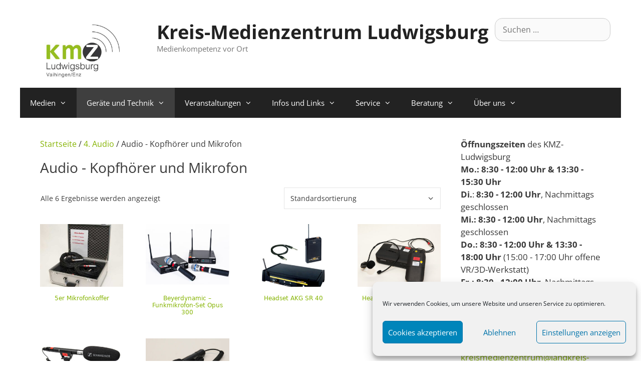

--- FILE ---
content_type: text/html; charset=UTF-8
request_url: https://kmz-ludwigsburg.de/produkt-kategorie/4-audio/kopfhoerer-und-mikrofon/
body_size: 13804
content:
<!DOCTYPE html><html lang="de"><head><meta charset="UTF-8"><link media="all" href="https://kmz-ludwigsburg.de/wp-content/cache/autoptimize/css/autoptimize_12dfff632589ce0148ba414e54ef0ac6.css" rel="stylesheet"><link media="only screen and (max-width: 768px)" href="https://kmz-ludwigsburg.de/wp-content/cache/autoptimize/css/autoptimize_6fe211f8bb15af76999ce9135805d7af.css" rel="stylesheet"><link media="(max-width:768px)" href="https://kmz-ludwigsburg.de/wp-content/cache/autoptimize/css/autoptimize_779616b399705d02d23b81b8ae89bcca.css" rel="stylesheet"><title>Audio &#8211; Kopfhörer und Mikrofon &#8211; Kreis-Medienzentrum Ludwigsburg</title><meta name='robots' content='max-image-preview:large' /><meta name="viewport" content="width=device-width, initial-scale=1"><link rel="alternate" type="application/rss+xml" title="Kreis-Medienzentrum Ludwigsburg &raquo; Feed" href="https://kmz-ludwigsburg.de/feed/" /><link rel="alternate" type="application/rss+xml" title="Kreis-Medienzentrum Ludwigsburg &raquo; Kommentar-Feed" href="https://kmz-ludwigsburg.de/comments/feed/" /><link rel="alternate" type="application/rss+xml" title="Kreis-Medienzentrum Ludwigsburg &raquo; Audio - Kopfhörer und Mikrofon Kategorie Feed" href="https://kmz-ludwigsburg.de/produkt-kategorie/4-audio/kopfhoerer-und-mikrofon/feed/" /> <script>window._wpemojiSettings = {"baseUrl":"https:\/\/s.w.org\/images\/core\/emoji\/15.0.3\/72x72\/","ext":".png","svgUrl":"https:\/\/s.w.org\/images\/core\/emoji\/15.0.3\/svg\/","svgExt":".svg","source":{"concatemoji":"https:\/\/kmz-ludwigsburg.de\/wp-includes\/js\/wp-emoji-release.min.js?ver=6.7.4"}};
/*! This file is auto-generated */
!function(i,n){var o,s,e;function c(e){try{var t={supportTests:e,timestamp:(new Date).valueOf()};sessionStorage.setItem(o,JSON.stringify(t))}catch(e){}}function p(e,t,n){e.clearRect(0,0,e.canvas.width,e.canvas.height),e.fillText(t,0,0);var t=new Uint32Array(e.getImageData(0,0,e.canvas.width,e.canvas.height).data),r=(e.clearRect(0,0,e.canvas.width,e.canvas.height),e.fillText(n,0,0),new Uint32Array(e.getImageData(0,0,e.canvas.width,e.canvas.height).data));return t.every(function(e,t){return e===r[t]})}function u(e,t,n){switch(t){case"flag":return n(e,"\ud83c\udff3\ufe0f\u200d\u26a7\ufe0f","\ud83c\udff3\ufe0f\u200b\u26a7\ufe0f")?!1:!n(e,"\ud83c\uddfa\ud83c\uddf3","\ud83c\uddfa\u200b\ud83c\uddf3")&&!n(e,"\ud83c\udff4\udb40\udc67\udb40\udc62\udb40\udc65\udb40\udc6e\udb40\udc67\udb40\udc7f","\ud83c\udff4\u200b\udb40\udc67\u200b\udb40\udc62\u200b\udb40\udc65\u200b\udb40\udc6e\u200b\udb40\udc67\u200b\udb40\udc7f");case"emoji":return!n(e,"\ud83d\udc26\u200d\u2b1b","\ud83d\udc26\u200b\u2b1b")}return!1}function f(e,t,n){var r="undefined"!=typeof WorkerGlobalScope&&self instanceof WorkerGlobalScope?new OffscreenCanvas(300,150):i.createElement("canvas"),a=r.getContext("2d",{willReadFrequently:!0}),o=(a.textBaseline="top",a.font="600 32px Arial",{});return e.forEach(function(e){o[e]=t(a,e,n)}),o}function t(e){var t=i.createElement("script");t.src=e,t.defer=!0,i.head.appendChild(t)}"undefined"!=typeof Promise&&(o="wpEmojiSettingsSupports",s=["flag","emoji"],n.supports={everything:!0,everythingExceptFlag:!0},e=new Promise(function(e){i.addEventListener("DOMContentLoaded",e,{once:!0})}),new Promise(function(t){var n=function(){try{var e=JSON.parse(sessionStorage.getItem(o));if("object"==typeof e&&"number"==typeof e.timestamp&&(new Date).valueOf()<e.timestamp+604800&&"object"==typeof e.supportTests)return e.supportTests}catch(e){}return null}();if(!n){if("undefined"!=typeof Worker&&"undefined"!=typeof OffscreenCanvas&&"undefined"!=typeof URL&&URL.createObjectURL&&"undefined"!=typeof Blob)try{var e="postMessage("+f.toString()+"("+[JSON.stringify(s),u.toString(),p.toString()].join(",")+"));",r=new Blob([e],{type:"text/javascript"}),a=new Worker(URL.createObjectURL(r),{name:"wpTestEmojiSupports"});return void(a.onmessage=function(e){c(n=e.data),a.terminate(),t(n)})}catch(e){}c(n=f(s,u,p))}t(n)}).then(function(e){for(var t in e)n.supports[t]=e[t],n.supports.everything=n.supports.everything&&n.supports[t],"flag"!==t&&(n.supports.everythingExceptFlag=n.supports.everythingExceptFlag&&n.supports[t]);n.supports.everythingExceptFlag=n.supports.everythingExceptFlag&&!n.supports.flag,n.DOMReady=!1,n.readyCallback=function(){n.DOMReady=!0}}).then(function(){return e}).then(function(){var e;n.supports.everything||(n.readyCallback(),(e=n.source||{}).concatemoji?t(e.concatemoji):e.wpemoji&&e.twemoji&&(t(e.twemoji),t(e.wpemoji)))}))}((window,document),window._wpemojiSettings);</script> <script src="https://kmz-ludwigsburg.de/wp-includes/js/jquery/jquery.min.js?ver=3.7.1" id="jquery-core-js"></script> <script id="wc-add-to-cart-js-extra">var wc_add_to_cart_params = {"ajax_url":"\/wp-admin\/admin-ajax.php","wc_ajax_url":"\/?wc-ajax=%%endpoint%%","i18n_view_cart":"Warenkorb anzeigen","cart_url":"https:\/\/kmz-ludwigsburg.de","is_cart":"","cart_redirect_after_add":"no"};</script> <script id="woocommerce-js-extra">var woocommerce_params = {"ajax_url":"\/wp-admin\/admin-ajax.php","wc_ajax_url":"\/?wc-ajax=%%endpoint%%","i18n_password_show":"Passwort anzeigen","i18n_password_hide":"Passwort verbergen"};</script> <link rel="https://api.w.org/" href="https://kmz-ludwigsburg.de/wp-json/" /><link rel="alternate" title="JSON" type="application/json" href="https://kmz-ludwigsburg.de/wp-json/wp/v2/product_cat/71" /><link rel="EditURI" type="application/rsd+xml" title="RSD" href="https://kmz-ludwigsburg.de/xmlrpc.php?rsd" /><meta name="generator" content="WordPress 6.7.4" /><meta name="generator" content="WooCommerce 9.7.1" /> <noscript><style>.woocommerce-product-gallery{ opacity: 1 !important; }</style></noscript><link rel="icon" href="https://kmz-ludwigsburg.de/wp-content/uploads/2019/03/cropped-logo_kmz_04-32x32.png" sizes="32x32" /><link rel="icon" href="https://kmz-ludwigsburg.de/wp-content/uploads/2019/03/cropped-logo_kmz_04-192x192.png" sizes="192x192" /><link rel="apple-touch-icon" href="https://kmz-ludwigsburg.de/wp-content/uploads/2019/03/cropped-logo_kmz_04-180x180.png" /><meta name="msapplication-TileImage" content="https://kmz-ludwigsburg.de/wp-content/uploads/2019/03/cropped-logo_kmz_04-270x270.png" /></head><body data-cmplz=1 class="archive tax-product_cat term-kopfhoerer-und-mikrofon term-71 wp-custom-logo wp-embed-responsive theme-generatepress post-image-below-header post-image-aligned-center sticky-menu-fade woocommerce woocommerce-page woocommerce-no-js right-sidebar nav-below-header one-container contained-header active-footer-widgets-2 nav-aligned-left header-aligned-left dropdown-hover" itemtype="https://schema.org/Blog" itemscope> <a class="screen-reader-text skip-link" href="#content" title="Zum Inhalt springen">Zum Inhalt springen</a><header class="site-header grid-container grid-parent" id="masthead" aria-label="Website"  itemtype="https://schema.org/WPHeader" itemscope><div class="inside-header grid-container grid-parent"><div class="header-widget"><aside id="search-17" class="widget inner-padding widget_search"><form method="get" class="search-form" action="https://kmz-ludwigsburg.de/"> <label> <span class="screen-reader-text">Suche nach:</span> <input type="search" class="search-field" placeholder="Suchen …" value="" name="s" title="Suche nach:"> </label> <input type="submit" class="search-submit" value="Suchen"></form></aside></div><div class="site-branding"><p class="main-title" itemprop="headline"> <a href="https://kmz-ludwigsburg.de/" rel="home">Kreis-Medienzentrum Ludwigsburg</a></p><p class="site-description" itemprop="description">Medienkompetenz vor Ort</p></div><div class="site-logo"> <a href="https://kmz-ludwigsburg.de/" rel="home"> <img  class="header-image is-logo-image" alt="Kreis-Medienzentrum Ludwigsburg" src="https://kmz-ludwigsburg.de/wp-content/uploads/2023/05/cropped-cropped-logo_kmz_web.jpg" /> </a></div></div></header><nav class="main-navigation grid-container grid-parent sub-menu-right" id="site-navigation" aria-label="Primär"  itemtype="https://schema.org/SiteNavigationElement" itemscope><div class="inside-navigation grid-container grid-parent"> <button class="menu-toggle" aria-controls="primary-menu" aria-expanded="false"> <span class="mobile-menu">Menu</span> </button><div id="primary-menu" class="main-nav"><ul id="menu-hauptnavigation" class=" menu sf-menu"><li id="menu-item-6217" class="menu-item menu-item-type-custom menu-item-object-custom menu-item-has-children menu-item-6217"><a href="#">Medien<span role="presentation" class="dropdown-menu-toggle"></span></a><ul class="sub-menu"><li id="menu-item-3215" class="menu-item menu-item-type-post_type menu-item-object-post menu-item-3215"><a href="https://kmz-ludwigsburg.de/sesam-vor-ort-schulungen-und-webinare/">Mediathek Sesam</a></li><li id="menu-item-4687" class="menu-item menu-item-type-custom menu-item-object-custom menu-item-4687"><a href="https://kmz-ludwigsburg.de/wp-content/uploads/2019/02/kunde_anleitung_registrierung_edupool.pdf">Anleitung zur Anmeldung in Edupool – Für Lehrkräfte</a></li><li id="menu-item-4595" class="menu-item menu-item-type-post_type menu-item-object-post menu-item-4595"><a href="https://kmz-ludwigsburg.de/zum-stoebern-unsere-neuen-spielfilme/">Spielfilmtipps für Kinder und Jugendliche</a></li><li id="menu-item-2211" class="menu-item menu-item-type-post_type menu-item-object-post menu-item-2211"><a href="https://kmz-ludwigsburg.de/spielfilmklassiker/">Filmklassiker</a></li><li id="menu-item-4563" class="menu-item menu-item-type-post_type menu-item-object-post menu-item-4563"><a href="https://kmz-ludwigsburg.de/filme-vom-medienprojekt-wuppertal-fuer-kunden-kostenlos-ausleihbar-beim-kmz-ludwigsburg/">Filme vom Medienprojekt Wuppertal – für Kunden kostenlos ausleihbar beim KMZ-Ludwigsburg</a></li></ul></li><li id="menu-item-3556" class="menu-item menu-item-type-custom menu-item-object-custom current-menu-ancestor menu-item-has-children menu-item-3556"><a href="#">Geräte und Technik<span role="presentation" class="dropdown-menu-toggle"></span></a><ul class="sub-menu"><li id="menu-item-1145" class="menu-item menu-item-type-post_type menu-item-object-page current-menu-ancestor current_page_ancestor menu-item-has-children menu-item-1145"><a href="https://kmz-ludwigsburg.de/geraete/geraetebestand/">Geräteverleih<span role="presentation" class="dropdown-menu-toggle"></span></a><ul class="sub-menu"><li id="menu-item-1215" class="menu-item menu-item-type-taxonomy menu-item-object-product_cat menu-item-has-children menu-item-1215"><a href="https://kmz-ludwigsburg.de/produkt-kategorie/1-tablets-und-pcs/">1. Tablets<span role="presentation" class="dropdown-menu-toggle"></span></a><ul class="sub-menu"><li id="menu-item-1217" class="menu-item menu-item-type-taxonomy menu-item-object-product_cat menu-item-1217"><a href="https://kmz-ludwigsburg.de/produkt-kategorie/1-tablets-und-pcs/tablets/">Tablets &#8211; Tablets</a></li></ul></li><li id="menu-item-1154" class="menu-item menu-item-type-taxonomy menu-item-object-product_cat menu-item-has-children menu-item-1154"><a href="https://kmz-ludwigsburg.de/produkt-kategorie/2-praesentation/">2. Präsentation<span role="presentation" class="dropdown-menu-toggle"></span></a><ul class="sub-menu"><li id="menu-item-1155" class="menu-item menu-item-type-taxonomy menu-item-object-product_cat menu-item-1155"><a href="https://kmz-ludwigsburg.de/produkt-kategorie/2-praesentation/beamer/">Präsentation &#8211; Beamer</a></li><li id="menu-item-1156" class="menu-item menu-item-type-taxonomy menu-item-object-product_cat menu-item-1156"><a href="https://kmz-ludwigsburg.de/produkt-kategorie/2-praesentation/monitor/">Präsentation &#8211; Monitor</a></li><li id="menu-item-1218" class="menu-item menu-item-type-taxonomy menu-item-object-product_cat menu-item-1218"><a href="https://kmz-ludwigsburg.de/produkt-kategorie/2-praesentation/dokumentenkamera-visualizer/">Präsentation &#8211; Dokumentankamera / Visualizer</a></li><li id="menu-item-1219" class="menu-item menu-item-type-taxonomy menu-item-object-product_cat menu-item-1219"><a href="https://kmz-ludwigsburg.de/produkt-kategorie/2-praesentation/overhead-projektor-episkop/">Präsentation &#8211; Overhead Projektor</a></li><li id="menu-item-1220" class="menu-item menu-item-type-taxonomy menu-item-object-product_cat menu-item-1220"><a href="https://kmz-ludwigsburg.de/produkt-kategorie/2-praesentation/praesentation-leinwand/">Präsentation &#8211; Leinwand</a></li></ul></li><li id="menu-item-1201" class="menu-item menu-item-type-taxonomy menu-item-object-product_cat menu-item-has-children menu-item-1201"><a href="https://kmz-ludwigsburg.de/produkt-kategorie/3-video-film-fotografie/">3. Video, Film, Fotografie<span role="presentation" class="dropdown-menu-toggle"></span></a><ul class="sub-menu"><li id="menu-item-1202" class="menu-item menu-item-type-taxonomy menu-item-object-product_cat menu-item-1202"><a href="https://kmz-ludwigsburg.de/produkt-kategorie/3-video-film-fotografie/foto/">Foto</a></li><li id="menu-item-1278" class="menu-item menu-item-type-taxonomy menu-item-object-product_cat menu-item-1278"><a href="https://kmz-ludwigsburg.de/produkt-kategorie/3-video-film-fotografie/video/">Video</a></li><li id="menu-item-1277" class="menu-item menu-item-type-taxonomy menu-item-object-product_cat menu-item-1277"><a href="https://kmz-ludwigsburg.de/produkt-kategorie/3-video-film-fotografie/film/">Film</a></li><li id="menu-item-1279" class="menu-item menu-item-type-taxonomy menu-item-object-product_cat menu-item-1279"><a href="https://kmz-ludwigsburg.de/produkt-kategorie/3-video-film-fotografie/video-und-foto-zubehoer/">Video und Foto Zubehör</a></li></ul></li><li id="menu-item-1302" class="menu-item menu-item-type-taxonomy menu-item-object-product_cat current-product_cat-ancestor current-menu-ancestor current-menu-parent current-product_cat-parent menu-item-has-children menu-item-1302"><a href="https://kmz-ludwigsburg.de/produkt-kategorie/4-audio/">4. Audio<span role="presentation" class="dropdown-menu-toggle"></span></a><ul class="sub-menu"><li id="menu-item-1303" class="menu-item menu-item-type-taxonomy menu-item-object-product_cat current-menu-item menu-item-1303"><a href="https://kmz-ludwigsburg.de/produkt-kategorie/4-audio/kopfhoerer-und-mikrofon/" aria-current="page">Audio &#8211; Kopfhörer und Mikrofon</a></li><li id="menu-item-1306" class="menu-item menu-item-type-taxonomy menu-item-object-product_cat menu-item-1306"><a href="https://kmz-ludwigsburg.de/produkt-kategorie/4-audio/lautsprecher/">Audio &#8211; Lautsprecher</a></li><li id="menu-item-1308" class="menu-item menu-item-type-taxonomy menu-item-object-product_cat menu-item-1308"><a href="https://kmz-ludwigsburg.de/produkt-kategorie/4-audio/mischpult/">Audio &#8211; Mischpult</a></li><li id="menu-item-1310" class="menu-item menu-item-type-taxonomy menu-item-object-product_cat menu-item-1310"><a href="https://kmz-ludwigsburg.de/produkt-kategorie/4-audio/tonaufnahme/">Audio &#8211; Tonaufnahme</a></li><li id="menu-item-1312" class="menu-item menu-item-type-taxonomy menu-item-object-product_cat menu-item-1312"><a href="https://kmz-ludwigsburg.de/produkt-kategorie/4-audio/audio-zubehoer/">Audio &#8211; Zubehör</a></li></ul></li><li id="menu-item-1286" class="menu-item menu-item-type-taxonomy menu-item-object-product_cat menu-item-has-children menu-item-1286"><a href="https://kmz-ludwigsburg.de/produkt-kategorie/5-veranstaltungstechnik/">5. Veranstaltungstechnik<span role="presentation" class="dropdown-menu-toggle"></span></a><ul class="sub-menu"><li id="menu-item-1287" class="menu-item menu-item-type-taxonomy menu-item-object-product_cat menu-item-1287"><a href="https://kmz-ludwigsburg.de/produkt-kategorie/5-veranstaltungstechnik/licht/">Licht</a></li><li id="menu-item-1288" class="menu-item menu-item-type-taxonomy menu-item-object-product_cat menu-item-1288"><a href="https://kmz-ludwigsburg.de/produkt-kategorie/5-veranstaltungstechnik/ton/">Ton</a></li><li id="menu-item-1289" class="menu-item menu-item-type-taxonomy menu-item-object-product_cat menu-item-1289"><a href="https://kmz-ludwigsburg.de/produkt-kategorie/5-veranstaltungstechnik/veranstaltungstechnik-zubehoer/">Veranstaltungstechnik &#8211; Zubehör</a></li></ul></li><li id="menu-item-1292" class="menu-item menu-item-type-taxonomy menu-item-object-product_cat menu-item-has-children menu-item-1292"><a href="https://kmz-ludwigsburg.de/produkt-kategorie/6-projektausstattung/">6. Projektausstattung<span role="presentation" class="dropdown-menu-toggle"></span></a><ul class="sub-menu"><li id="menu-item-7070" class="menu-item menu-item-type-post_type menu-item-object-product menu-item-7070"><a href="https://kmz-ludwigsburg.de/produkt/energie-messgeraete-koffer/">Energie-Messgeräte-Koffer</a></li><li id="menu-item-1295" class="menu-item menu-item-type-taxonomy menu-item-object-product_cat menu-item-1295"><a href="https://kmz-ludwigsburg.de/produkt-kategorie/6-projektausstattung/gps-koffer/">GPS Koffer</a></li><li id="menu-item-1297" class="menu-item menu-item-type-taxonomy menu-item-object-product_cat menu-item-1297"><a href="https://kmz-ludwigsburg.de/produkt-kategorie/6-projektausstattung/tablet-koffer/">Tablet Koffer</a></li><li id="menu-item-1298" class="menu-item menu-item-type-taxonomy menu-item-object-product_cat menu-item-1298"><a href="https://kmz-ludwigsburg.de/produkt-kategorie/6-projektausstattung/trickfilmkoffer/">Trickfilmkoffer</a></li><li id="menu-item-1293" class="menu-item menu-item-type-taxonomy menu-item-object-product_cat menu-item-1293"><a href="https://kmz-ludwigsburg.de/produkt-kategorie/6-projektausstattung/easispeak-koffer/">Easispeak Koffer</a></li><li id="menu-item-1294" class="menu-item menu-item-type-taxonomy menu-item-object-product_cat menu-item-1294"><a href="https://kmz-ludwigsburg.de/produkt-kategorie/6-projektausstattung/fotovideo-koffer/">Foto/Video Koffer</a></li><li id="menu-item-1949" class="menu-item menu-item-type-taxonomy menu-item-object-product_cat menu-item-1949"><a href="https://kmz-ludwigsburg.de/produkt-kategorie/6-projektausstattung/blue-bot-roboter/">Blue-Bot Roboter</a></li><li id="menu-item-4027" class="menu-item menu-item-type-taxonomy menu-item-object-product_cat menu-item-4027"><a href="https://kmz-ludwigsburg.de/produkt-kategorie/6-projektausstattung/calliope-minicomputer/">Calliope Minicomputer</a></li><li id="menu-item-1296" class="menu-item menu-item-type-taxonomy menu-item-object-product_cat menu-item-1296"><a href="https://kmz-ludwigsburg.de/produkt-kategorie/6-projektausstattung/ohrenspitzer-koffer/">Ohrenspitzer Koffer</a></li><li id="menu-item-1941" class="menu-item menu-item-type-taxonomy menu-item-object-product_cat menu-item-1941"><a href="https://kmz-ludwigsburg.de/produkt-kategorie/6-projektausstattung/waermebildkamera-projektausstattung/">Wärmebildkamera</a></li><li id="menu-item-1942" class="menu-item menu-item-type-taxonomy menu-item-object-product_cat menu-item-1942"><a href="https://kmz-ludwigsburg.de/produkt-kategorie/6-projektausstattung/projektausstattung-geokoffer/">Geokoffer</a></li><li id="menu-item-1943" class="menu-item menu-item-type-taxonomy menu-item-object-product_cat menu-item-1943"><a href="https://kmz-ludwigsburg.de/produkt-kategorie/6-projektausstattung/daemmstoffkoffer/">Dämmstoffkoffer</a></li><li id="menu-item-4021" class="menu-item menu-item-type-taxonomy menu-item-object-product_cat menu-item-4021"><a href="https://kmz-ludwigsburg.de/produkt-kategorie/6-projektausstattung/forscherkoffer/">Forscherkoffer</a></li></ul></li><li id="menu-item-6238" class="menu-item menu-item-type-taxonomy menu-item-object-product_cat menu-item-6238"><a href="https://kmz-ludwigsburg.de/produkt-kategorie/7-digitale-lernwelten/">7. Digitale Lernwelten, VR/AR, Gaming</a></li></ul></li><li id="menu-item-5188" class="menu-item menu-item-type-custom menu-item-object-custom menu-item-has-children menu-item-5188"><a href="#">Geräte vor Ort<span role="presentation" class="dropdown-menu-toggle"></span></a><ul class="sub-menu"><li id="menu-item-4034" class="menu-item menu-item-type-taxonomy menu-item-object-product_cat menu-item-4034"><a href="https://kmz-ludwigsburg.de/produkt-kategorie/geraete_vor_ort/3d-drucker/">3D Drucker</a></li><li id="menu-item-5235" class="menu-item menu-item-type-taxonomy menu-item-object-product_cat menu-item-5235"><a href="https://kmz-ludwigsburg.de/produkt-kategorie/geraete_vor_ort/drohne/">Drohne</a></li><li id="menu-item-5815" class="menu-item menu-item-type-taxonomy menu-item-object-product_cat menu-item-5815"><a href="https://kmz-ludwigsburg.de/produkt-kategorie/geraete_vor_ort/praesentation/">Präsentation</a></li><li id="menu-item-5816" class="menu-item menu-item-type-taxonomy menu-item-object-product_cat menu-item-5816"><a href="https://kmz-ludwigsburg.de/produkt-kategorie/geraete_vor_ort/video_film_fotografie/">Video, Film, Fotografie</a></li><li id="menu-item-5817" class="menu-item menu-item-type-taxonomy menu-item-object-product_cat menu-item-5817"><a href="https://kmz-ludwigsburg.de/produkt-kategorie/geraete_vor_ort/virtual-reality/">Virtual Reality</a></li></ul></li><li id="menu-item-2703" class="menu-item menu-item-type-post_type menu-item-object-page menu-item-2703"><a href="https://kmz-ludwigsburg.de/download-formulare-geraeteverleih/">Download Formulare Geräteverleih</a></li><li id="menu-item-606" class="menu-item menu-item-type-post_type menu-item-object-page menu-item-606"><a href="https://kmz-ludwigsburg.de/geraete/geraetebestand/verleihbedingungen-und-benutzerordnung/">Verleihbedingungen und Benutzerordnung</a></li><li id="menu-item-7036" class="menu-item menu-item-type-post_type menu-item-object-page menu-item-7036"><a href="https://kmz-ludwigsburg.de/neue-gebuehrenordung-2022/">Neue Gebührenordung ab 2022</a></li></ul></li><li id="menu-item-427" class="menu-item menu-item-type-post_type menu-item-object-page menu-item-has-children menu-item-427"><a href="https://kmz-ludwigsburg.de/veranstaltungen-und-projekte/">Veranstaltungen<span role="presentation" class="dropdown-menu-toggle"></span></a><ul class="sub-menu"><li id="menu-item-7777" class="menu-item menu-item-type-post_type menu-item-object-post menu-item-7777"><a href="https://kmz-ludwigsburg.de/vr-3d-werkstatt/">VR/3D-Werkstatt – jeden Donnerstag im KMZ Ludwigsburg von 15:00 – 17:00 Uhr</a></li><li id="menu-item-3025" class="menu-item menu-item-type-post_type menu-item-object-post menu-item-3025"><a href="https://kmz-ludwigsburg.de/paedagogische-unterstuetzungsangebote/">Besondere pädagogischen Unterstützungsangebote des Kreis-Medienzentrums Ludwigsburg – Vaihingen/Enz</a></li><li id="menu-item-3186" class="menu-item menu-item-type-post_type menu-item-object-post menu-item-3186"><a href="https://kmz-ludwigsburg.de/sesam-vor-ort-schulungen-und-webinare/">Mediathek Sesam – Online-Seminare und zukünftige vor Ort Schulungen und vom LMZ</a></li></ul></li><li id="menu-item-3541" class="menu-item menu-item-type-custom menu-item-object-custom menu-item-has-children menu-item-3541"><a href="#">Infos und Links<span role="presentation" class="dropdown-menu-toggle"></span></a><ul class="sub-menu"><li id="menu-item-6719" class="menu-item menu-item-type-post_type menu-item-object-page menu-item-has-children menu-item-6719"><a href="https://kmz-ludwigsburg.de/pilotprojekt-taskcards-im-landkreis-ludwigsburg/">Anmeldung – Pilotprojekt TaskCards im Landkreis Ludwigsburg<span role="presentation" class="dropdown-menu-toggle"></span></a><ul class="sub-menu"><li id="menu-item-6722" class="menu-item menu-item-type-post_type menu-item-object-page menu-item-6722"><a href="https://kmz-ludwigsburg.de/nutzungsbedingungen-von-taskcards/">Nutzungsbedingungen von TaskCards</a></li></ul></li><li id="menu-item-3309" class="menu-item menu-item-type-post_type menu-item-object-post menu-item-3309"><a href="https://kmz-ludwigsburg.de/sesam-vor-ort-schulungen-und-webinare/">Mediathek Sesam – Online-Seminare und zukünftige vor Ort Schulungen und vom LMZ</a></li><li id="menu-item-3540" class="menu-item menu-item-type-custom menu-item-object-custom menu-item-has-children menu-item-3540"><a href="#">Anbieter von Filmen, Neuerscheinungen, Filmtipps e.t.c<span role="presentation" class="dropdown-menu-toggle"></span></a><ul class="sub-menu"><li id="menu-item-2056" class="menu-item menu-item-type-post_type menu-item-object-page menu-item-2056"><a href="https://kmz-ludwigsburg.de/service/linkperlen/swr-planet-schule/">SWR – Planet Schule</a></li><li id="menu-item-4561" class="menu-item menu-item-type-post_type menu-item-object-post menu-item-4561"><a href="https://kmz-ludwigsburg.de/filme-vom-medienprojekt-wuppertal-fuer-kunden-kostenlos-ausleihbar-beim-kmz-ludwigsburg/">Filme vom Medienprojekt Wuppertal – für Kunden kostenlos ausleihbar beim KMZ-Ludwigsburg</a></li></ul></li><li id="menu-item-3545" class="menu-item menu-item-type-custom menu-item-object-custom menu-item-has-children menu-item-3545"><a href="#">Thema Medienarbeit und Medienkompetenz<span role="presentation" class="dropdown-menu-toggle"></span></a><ul class="sub-menu"><li id="menu-item-4152" class="menu-item menu-item-type-post_type menu-item-object-post menu-item-4152"><a href="https://kmz-ludwigsburg.de/ein-netzwerk-von-rund-60-internetseiten-fuer-kinder/">SEITENSTARK – Ein Netzwerk von rund 60 Internetseiten für Kinder</a></li><li id="menu-item-3324" class="menu-item menu-item-type-post_type menu-item-object-post menu-item-3324"><a href="https://kmz-ludwigsburg.de/tipp-lehrerweb-at/">Tipp – lehrerweb.at</a></li><li id="menu-item-2360" class="menu-item menu-item-type-post_type menu-item-object-page menu-item-2360"><a href="https://kmz-ludwigsburg.de/service/linkperlen/internet-abc/">Internet-ABC</a></li><li id="menu-item-2373" class="menu-item menu-item-type-post_type menu-item-object-page menu-item-2373"><a href="https://kmz-ludwigsburg.de/kindermedienland/">Kindermedienland</a></li><li id="menu-item-2663" class="menu-item menu-item-type-post_type menu-item-object-post menu-item-2663"><a href="https://kmz-ludwigsburg.de/schau-hin-was-dein-kind-mit-medien-macht/">“SCHAU HIN! Was dein Kind mit Medien macht”</a></li></ul></li><li id="menu-item-3547" class="menu-item menu-item-type-custom menu-item-object-custom menu-item-has-children menu-item-3547"><a href="#">Thema Geräte und Technik<span role="presentation" class="dropdown-menu-toggle"></span></a><ul class="sub-menu"><li id="menu-item-5705" class="menu-item menu-item-type-post_type menu-item-object-product menu-item-5705"><a href="https://kmz-ludwigsburg.de/produkt/catch-box-das-werfbare-mikrofon-zur-beteiligung-des-publikums/">Catch Box – Das werfbare Mikrofon zur Beteiligung des Publikums</a></li><li id="menu-item-5707" class="menu-item menu-item-type-post_type menu-item-object-product menu-item-5707"><a href="https://kmz-ludwigsburg.de/produkt/calliope-mini/">Calliope mini – Koffer mit 16 Geräten</a></li><li id="menu-item-5709" class="menu-item menu-item-type-post_type menu-item-object-product menu-item-5709"><a href="https://kmz-ludwigsburg.de/produkt/rockster-air-bluetooth-lautsprecher/">ROCKSTER AIR von Teufel – Bluetooth – Lautsprecher</a></li></ul></li><li id="menu-item-3549" class="menu-item menu-item-type-custom menu-item-object-custom menu-item-has-children menu-item-3549"><a href="#">Thema Rechtliches – Urheberrecht, Datenschutz e.t.c.<span role="presentation" class="dropdown-menu-toggle"></span></a><ul class="sub-menu"><li id="menu-item-2557" class="menu-item menu-item-type-post_type menu-item-object-post menu-item-2557"><a href="https://kmz-ludwigsburg.de/infos-zum-urheberrecht-im-unterricht/">Infos zum Urheberrecht im Unterricht</a></li><li id="menu-item-2662" class="menu-item menu-item-type-post_type menu-item-object-post menu-item-2662"><a href="https://kmz-ludwigsburg.de/infos-zum-thema-urheberreicht-im-unterricht-www-wer-hat-urheberrecht-de/">Thema Urheberrecht im Unterricht – www.wer-hat-urheberrecht.de</a></li></ul></li><li id="menu-item-3550" class="menu-item menu-item-type-custom menu-item-object-custom menu-item-has-children menu-item-3550"><a href="#">Angebote des Lankreises Ludwigsburg<span role="presentation" class="dropdown-menu-toggle"></span></a><ul class="sub-menu"><li id="menu-item-2336" class="menu-item menu-item-type-post_type menu-item-object-page menu-item-2336"><a href="https://kmz-ludwigsburg.de/bildungsbuero-ludwigsburg/">Bildungsbüro Ludwigsburg</a></li><li id="menu-item-2347" class="menu-item menu-item-type-post_type menu-item-object-page menu-item-2347"><a href="https://kmz-ludwigsburg.de/wegweiser-beruf-fuer-den-landkreis-ludwigsburg/">Wegweiser Beruf für den Landkreis-Ludwigsburg</a></li></ul></li></ul></li><li id="menu-item-6363" class="menu-item menu-item-type-custom menu-item-object-custom menu-item-has-children menu-item-6363"><a href="#">Service<span role="presentation" class="dropdown-menu-toggle"></span></a><ul class="sub-menu"><li id="menu-item-2138" class="menu-item menu-item-type-post_type menu-item-object-page menu-item-2138"><a href="https://kmz-ludwigsburg.de/downloads/download-formulare-und-medienlisten/">Downloads</a></li><li id="menu-item-818" class="menu-item menu-item-type-post_type menu-item-object-page menu-item-818"><a href="https://kmz-ludwigsburg.de/geraete/geraetebestand/verleihbedingungen-und-benutzerordnung/">Verleihbedingungen und Benutzerordnung</a></li><li id="menu-item-7707" class="menu-item menu-item-type-post_type menu-item-object-post menu-item-7707"><a href="https://kmz-ludwigsburg.de/aenderung-der-oeffnungszeiten-des-kreis-medienzentrums-ludwigsburg-ab-01-09-2023/">Öffnungszeiten des Kreis-Medienzentrums Ludwigsburg</a></li><li id="menu-item-8112" class="menu-item menu-item-type-post_type menu-item-object-post menu-item-8112"><a href="https://kmz-ludwigsburg.de/das-kmz-ludwigsburg-verleiht-lizenzen-fuer-actionbound/">Das KMZ-Ludwigsburg verleiht Lizenzen für Actionbound</a></li><li id="menu-item-6820" class="menu-item menu-item-type-post_type menu-item-object-post menu-item-6820"><a href="https://kmz-ludwigsburg.de/pilotprojekt-taskcards-im-landkreis-ludwigsburg/">Pilotprojekt TaskCards im Landkreis Ludwigsburg</a></li></ul></li><li id="menu-item-7973" class="menu-item menu-item-type-custom menu-item-object-custom menu-item-has-children menu-item-7973"><a href="#">Beratung<span role="presentation" class="dropdown-menu-toggle"></span></a><ul class="sub-menu"><li id="menu-item-8325" class="menu-item menu-item-type-post_type menu-item-object-page menu-item-8325"><a href="https://kmz-ludwigsburg.de/leitung-kmz/">Leitung KMZ</a></li><li id="menu-item-506" class="menu-item menu-item-type-post_type menu-item-object-page menu-item-506"><a href="https://kmz-ludwigsburg.de/beratung/medienpaedagogische-beraterin/">Medienpädagogische Beraterin</a></li><li id="menu-item-526" class="menu-item menu-item-type-post_type menu-item-object-page menu-item-526"><a href="https://kmz-ludwigsburg.de/beratung/schulnetzberatung/">Schulnetzberatung</a></li><li id="menu-item-2038" class="menu-item menu-item-type-post_type menu-item-object-page menu-item-2038"><a href="https://kmz-ludwigsburg.de/service/linkperlen/jugendmedienschutz/">Jugendmedienschutz</a></li><li id="menu-item-3413" class="menu-item menu-item-type-post_type menu-item-object-page menu-item-3413"><a href="https://kmz-ludwigsburg.de/paedagogische-mitarbeiter-innen-1/">Pädagogische MitarbeiterInnen</a></li></ul></li><li id="menu-item-7974" class="menu-item menu-item-type-custom menu-item-object-custom menu-item-has-children menu-item-7974"><a href="#">Über uns<span role="presentation" class="dropdown-menu-toggle"></span></a><ul class="sub-menu"><li id="menu-item-415" class="menu-item menu-item-type-post_type menu-item-object-page menu-item-415"><a href="https://kmz-ludwigsburg.de/ueber-uns/">Das KMZ Ludwigsburg</a></li><li id="menu-item-8324" class="menu-item menu-item-type-post_type menu-item-object-page menu-item-8324"><a href="https://kmz-ludwigsburg.de/leitung-kmz/">Leitung KMZ</a></li><li id="menu-item-1987" class="menu-item menu-item-type-post_type menu-item-object-page menu-item-1987"><a href="https://kmz-ludwigsburg.de/ueber-uns/kontakt-neu/">Kontakt</a></li><li id="menu-item-334" class="menu-item menu-item-type-post_type menu-item-object-page menu-item-334"><a href="https://kmz-ludwigsburg.de/ueber-uns/oeffnungszeiten-kmz-ludwigsburg/">Öffnungszeiten</a></li><li id="menu-item-617" class="menu-item menu-item-type-post_type menu-item-object-page menu-item-617"><a href="https://kmz-ludwigsburg.de/anfahrt/">Anfahrt</a></li><li id="menu-item-335" class="menu-item menu-item-type-post_type menu-item-object-page menu-item-335"><a href="https://kmz-ludwigsburg.de/ueber-uns/aussenstelle-vaihingen-enz/">Aussenstelle Vaihingen/ Enz</a></li><li id="menu-item-6720" class="menu-item menu-item-type-post_type menu-item-object-page menu-item-6720"><a href="https://kmz-ludwigsburg.de/nutzungsbedingungen-von-taskcards/">Nutzungsbedingungen von TaskCards</a></li><li id="menu-item-2614" class="menu-item menu-item-type-post_type menu-item-object-page menu-item-2614"><a href="https://kmz-ludwigsburg.de/haftungsausschluss/">Haftungsausschluss</a></li><li id="menu-item-994" class="menu-item menu-item-type-post_type menu-item-object-page menu-item-994"><a href="https://kmz-ludwigsburg.de/ueber-uns/impressum-datenschutzrechtliche-hinweise/">Impressum</a></li><li id="menu-item-2852" class="menu-item menu-item-type-post_type menu-item-object-page menu-item-privacy-policy menu-item-2852"><a rel="privacy-policy" href="https://kmz-ludwigsburg.de/datenschutz/">Datenschutz</a></li><li id="menu-item-8459" class="menu-item menu-item-type-post_type menu-item-object-page menu-item-8459"><a href="https://kmz-ludwigsburg.de/erklaerung-zur-barrierefreiheit/">Erklärung zur Barrierefreiheit</a></li></ul></li></ul></div></div></nav><div class="site grid-container container hfeed grid-parent" id="page"><div class="site-content" id="content"><div class="content-area grid-parent mobile-grid-100 grid-75 tablet-grid-75" id="primary"><main class="site-main" id="main"><div class="woocommerce-archive-wrapper"><div class="inside-article"><div class="entry-content" itemprop="text"><nav class="woocommerce-breadcrumb" aria-label="Breadcrumb"><a href="https://kmz-ludwigsburg.de">Startseite</a>&nbsp;&#47;&nbsp;<a href="https://kmz-ludwigsburg.de/produkt-kategorie/4-audio/">4. Audio</a>&nbsp;&#47;&nbsp;Audio - Kopfhörer und Mikrofon</nav><header class="woocommerce-products-header"><h1 class="woocommerce-products-header__title page-title">Audio - Kopfhörer und Mikrofon</h1></header><div id="wc-column-container" class="wc-columns-container wc-columns-4 wc-tablet-columns-2 wc-mobile-columns-1"><div class="woocommerce-notices-wrapper"></div><form class="woocommerce-ordering" method="get"> <select
 name="orderby"
 class="orderby"
 aria-label="Shop-Bestellung"
 ><option value="menu_order"  selected='selected'>Standardsortierung</option><option value="popularity" >Nach Beliebtheit sortiert</option><option value="rating" >Nach Durchschnittsbewertung sortiert</option><option value="date" >Sortieren nach neuesten</option><option value="price" >Nach Preis sortiert: aufsteigend</option><option value="price-desc" >Nach Preis sortiert: absteigend</option> </select> <input type="hidden" name="paged" value="1" /></form><p class="woocommerce-result-count" > Alle 6 Ergebnisse werden angezeigt</p><ul class="products columns-4"><li class="woocommerce-text-align-center woocommerce-image-align-center do-quantity-buttons product type-product post-1944 status-publish first instock product_cat-4-audio product_cat-kopfhoerer-und-mikrofon product_cat-ton product_tag-funkmikrofon product_tag-mikrofon has-post-thumbnail shipping-taxable product-type-grouped"> <a href="https://kmz-ludwigsburg.de/produkt/5er-mikrofonkoffer/" class="woocommerce-LoopProduct-link woocommerce-loop-product__link"><div class="wc-product-image"><div class="inside-wc-product-image"><img width="300" height="225" src="https://kmz-ludwigsburg.de/wp-content/uploads/2017/08/04_audio-5er-funkmikro-bayerdynamic_web-300x225.jpg" class="attachment-woocommerce_thumbnail size-woocommerce_thumbnail" alt="" decoding="async" fetchpriority="high" /></div></div><h2 class="woocommerce-loop-product__title">5er Mikrofonkoffer</h2></a></li><li class="woocommerce-text-align-center woocommerce-image-align-center do-quantity-buttons product type-product post-1350 status-publish instock product_cat-4-audio product_cat-kopfhoerer-und-mikrofon product_tag-funkmikrofon product_tag-mikrofon has-post-thumbnail shipping-taxable product-type-grouped"> <a href="https://kmz-ludwigsburg.de/produkt/funkmikrofon-set-opus-300/" class="woocommerce-LoopProduct-link woocommerce-loop-product__link"><div class="wc-product-image"><div class="inside-wc-product-image"><img width="300" height="225" src="https://kmz-ludwigsburg.de/wp-content/uploads/2017/06/03_audio_funkmicro-opus300-300x225.jpg" class="attachment-woocommerce_thumbnail size-woocommerce_thumbnail" alt="" decoding="async" /></div></div><h2 class="woocommerce-loop-product__title">Beyerdynamic &#8211; Funkmikrofon-Set Opus 300</h2></a></li><li class="woocommerce-text-align-center woocommerce-image-align-center do-quantity-buttons wc-has-gallery product type-product post-1337 status-publish instock product_cat-4-audio product_cat-kopfhoerer-und-mikrofon product_tag-headset product_tag-kopfhoerer has-post-thumbnail shipping-taxable product-type-grouped"> <a href="https://kmz-ludwigsburg.de/produkt/headset-akg-sr-40/" class="woocommerce-LoopProduct-link woocommerce-loop-product__link"><div class="wc-product-image"><div class="inside-wc-product-image"><img width="300" height="225" src="https://kmz-ludwigsburg.de/wp-content/uploads/2017/06/04_audio-headset-AKG-SR-40-300x225.jpg" class="attachment-woocommerce_thumbnail size-woocommerce_thumbnail" alt="" decoding="async" /></div></div><h2 class="woocommerce-loop-product__title">Headset AKG SR 40</h2></a></li><li class="woocommerce-text-align-center woocommerce-image-align-center do-quantity-buttons product type-product post-1349 status-publish last instock product_cat-4-audio product_cat-kopfhoerer-und-mikrofon product_tag-headset product_tag-kopfhoerer product_tag-mikrofon has-post-thumbnail shipping-taxable product-type-grouped"> <a href="https://kmz-ludwigsburg.de/produkt/headset-shure-blx-4-s8/" class="woocommerce-LoopProduct-link woocommerce-loop-product__link"><div class="wc-product-image"><div class="inside-wc-product-image"><img width="300" height="225" src="https://kmz-ludwigsburg.de/wp-content/uploads/2017/06/04_audio-shure-headset-300x225.jpg" class="attachment-woocommerce_thumbnail size-woocommerce_thumbnail" alt="" decoding="async" loading="lazy" /></div></div><h2 class="woocommerce-loop-product__title">Headset Shure BLX 4 S8</h2></a></li><li class="woocommerce-text-align-center woocommerce-image-align-center do-quantity-buttons wc-has-gallery product type-product post-6275 status-publish first instock product_cat-4-audio product_cat-kopfhoerer-und-mikrofon product_tag-mikrofon product_tag-tonaufnahme has-post-thumbnail shipping-taxable product-type-simple"> <a href="https://kmz-ludwigsburg.de/produkt/mikrofon-sennheiser-mke600/" class="woocommerce-LoopProduct-link woocommerce-loop-product__link"><div class="wc-product-image"><div class="inside-wc-product-image"><img width="300" height="225" src="https://kmz-ludwigsburg.de/wp-content/uploads/2021/09/20210810_Mikrofon_Sennheiser-MKE600_05_a_web-300x225.jpg" class="secondary-image attachment-shop-catalog" alt="" decoding="async" loading="lazy" /><img width="300" height="225" src="https://kmz-ludwigsburg.de/wp-content/uploads/2021/09/20210810_Mikrofon_Sennheiser-MKE600_04_a_web-300x225.jpg" class="attachment-woocommerce_thumbnail size-woocommerce_thumbnail" alt="" decoding="async" loading="lazy" /></div></div><h2 class="woocommerce-loop-product__title">Mikrofon Sennheiser MKE600</h2></a></li><li class="woocommerce-text-align-center woocommerce-image-align-center do-quantity-buttons product type-product post-1829 status-publish instock product_cat-4-audio product_cat-kopfhoerer-und-mikrofon product_cat-ton product_tag-mikrofon has-post-thumbnail shipping-taxable product-type-grouped"> <a href="https://kmz-ludwigsburg.de/produkt/richtmikrofon/" class="woocommerce-LoopProduct-link woocommerce-loop-product__link"><div class="wc-product-image"><div class="inside-wc-product-image"><img width="300" height="225" src="https://kmz-ludwigsburg.de/wp-content/uploads/2017/06/04_audio-richtmikrofon-1-300x225.jpg" class="attachment-woocommerce_thumbnail size-woocommerce_thumbnail" alt="" decoding="async" loading="lazy" /></div></div><h2 class="woocommerce-loop-product__title">Richtmikrofon</h2></a></li></ul></div></div></div></div></main></div><div class="widget-area sidebar is-right-sidebar grid-25 tablet-grid-25 grid-parent" id="right-sidebar"><div class="inside-right-sidebar"><aside id="block-28" class="widget inner-padding widget_block widget_text"><p><strong>Öffnungszeiten</strong> des KMZ-Ludwigsburg<br><strong>Mo.: 8:30 - 12:00 Uhr &amp; 13:30 - 15:30 Uhr</strong><br><strong>Di.</strong>: <strong>8:30 - 12:00 Uhr</strong>, Nachmittags geschlossen<br><strong>Mi.: 8:30 - 12:00 Uhr</strong>, Nachmittags geschlossen<br><strong>Do.: 8:30 - 12:00 Uhr &amp; 13:30 - 18:00 Uhr</strong> (15:00 - 17:00 Uhr offene VR/3D-Werkstatt)<br><strong>Fr.: 8:30 - 12:00 Uhr</strong>, Nachmittags geschlossen<br>Termine und Geräteabholungen vor und nach den Öffnungszeiten sind nur nach Absprache möglich.<br>Kontakt: <a href="mailto:kreismedienzentrum@landkreis-ludwigsburg.de">kreismedienzentrum@landkreis-ludwigsburg.de</a> oder 07141 144 2243 oder 2249<br></p></aside><aside id="block-30" class="widget inner-padding widget_block widget_text"><p><a href="https://kmz-ludwigsburg.de/downloads/download-formulare-und-medienlisten/" target="_blank" rel="noreferrer noopener"><strong>Anmeldeformulare für den Medien- und Geräteverleih</strong></a></p></aside><aside id="block-31" class="widget inner-padding widget_block widget_text"><p><a href="https://sesam.lmz-bw.de/media-center-select" target="_blank" rel="noreferrer noopener"><strong>Anmeldung zur Sesam Mediathek</strong></a></p></aside><aside id="block-29" class="widget inner-padding widget_block"><h2 class="wp-block-heading"><a href="https://kmz-ludwigsburg.de/anmeldung-zu-taskcards-2/" target="_blank" rel="noreferrer noopener">TaskCards Anmeldeformular</a></h2></aside><aside id="woocommerce_product_categories-2" class="widget inner-padding woocommerce widget_product_categories"><h2 class="widget-title">Geräteverleih</h2><select  name='product_cat' id='product_cat' class='dropdown_product_cat'><option value=''>Wählen Sie eine Kategorie</option><option class="level-0" value="1-tablets-und-pcs">1. Tablets und PCs&nbsp;&nbsp;(3)</option><option class="level-1" value="tablets">&nbsp;&nbsp;&nbsp;Tablets &#8211; Tablets&nbsp;&nbsp;(1)</option><option class="level-1" value="pcs">&nbsp;&nbsp;&nbsp;Tablets und PCs &#8211; PCs&nbsp;&nbsp;(0)</option><option class="level-1" value="tablets-und-pcs-zubehoer">&nbsp;&nbsp;&nbsp;Tablets und PCs &#8211; Zubehör&nbsp;&nbsp;(2)</option><option class="level-0" value="2-praesentation">2. Präsentation&nbsp;&nbsp;(19)</option><option class="level-1" value="beamer">&nbsp;&nbsp;&nbsp;Präsentation &#8211; Beamer&nbsp;&nbsp;(13)</option><option class="level-1" value="dokumentenkamera-visualizer">&nbsp;&nbsp;&nbsp;Präsentation &#8211; Dokumentankamera / Visualizer&nbsp;&nbsp;(3)</option><option class="level-1" value="praesentation-leinwand">&nbsp;&nbsp;&nbsp;Präsentation &#8211; Leinwand&nbsp;&nbsp;(1)</option><option class="level-1" value="monitor">&nbsp;&nbsp;&nbsp;Präsentation &#8211; Monitor&nbsp;&nbsp;(1)</option><option class="level-1" value="overhead-projektor-episkop">&nbsp;&nbsp;&nbsp;Präsentation &#8211; Overhead Projektor&nbsp;&nbsp;(0)</option><option class="level-1" value="praesentation-zubehoer">&nbsp;&nbsp;&nbsp;Präsentation &#8211; Zubehör&nbsp;&nbsp;(0)</option><option class="level-0" value="3-video-film-fotografie">3. Video, Film, Fotografie&nbsp;&nbsp;(13)</option><option class="level-1" value="film">&nbsp;&nbsp;&nbsp;Film&nbsp;&nbsp;(6)</option><option class="level-1" value="foto">&nbsp;&nbsp;&nbsp;Foto&nbsp;&nbsp;(4)</option><option class="level-1" value="video">&nbsp;&nbsp;&nbsp;Video&nbsp;&nbsp;(8)</option><option class="level-1" value="video-und-foto-zubehoer">&nbsp;&nbsp;&nbsp;Video und Foto Zubehör&nbsp;&nbsp;(2)</option><option class="level-0" value="4-audio">4. Audio&nbsp;&nbsp;(22)</option><option class="level-1" value="kopfhoerer-und-mikrofon" selected="selected">&nbsp;&nbsp;&nbsp;Audio &#8211; Kopfhörer und Mikrofon&nbsp;&nbsp;(6)</option><option class="level-1" value="lautsprecher">&nbsp;&nbsp;&nbsp;Audio &#8211; Lautsprecher&nbsp;&nbsp;(10)</option><option class="level-1" value="mischpult">&nbsp;&nbsp;&nbsp;Audio &#8211; Mischpult&nbsp;&nbsp;(2)</option><option class="level-1" value="tonaufnahme">&nbsp;&nbsp;&nbsp;Audio &#8211; Tonaufnahme&nbsp;&nbsp;(6)</option><option class="level-1" value="audio-zubehoer">&nbsp;&nbsp;&nbsp;Audio &#8211; Zubehör&nbsp;&nbsp;(1)</option><option class="level-0" value="5-veranstaltungstechnik">5. Veranstaltungstechnik&nbsp;&nbsp;(19)</option><option class="level-1" value="licht">&nbsp;&nbsp;&nbsp;Licht&nbsp;&nbsp;(2)</option><option class="level-1" value="ton">&nbsp;&nbsp;&nbsp;Ton&nbsp;&nbsp;(16)</option><option class="level-1" value="veranstaltungstechnik-zubehoer">&nbsp;&nbsp;&nbsp;Veranstaltungstechnik &#8211; Zubehör&nbsp;&nbsp;(1)</option><option class="level-0" value="6-projektausstattung">6. Projektausstattung&nbsp;&nbsp;(20)</option><option class="level-1" value="audiokoffer">&nbsp;&nbsp;&nbsp;Audiokoffer&nbsp;&nbsp;(1)</option><option class="level-1" value="blue-bot-roboter">&nbsp;&nbsp;&nbsp;Blue-Bot Roboter&nbsp;&nbsp;(1)</option><option class="level-1" value="calliope-minicomputer">&nbsp;&nbsp;&nbsp;Calliope Minicomputer&nbsp;&nbsp;(1)</option><option class="level-1" value="daemmstoffkoffer">&nbsp;&nbsp;&nbsp;Dämmstoffkoffer&nbsp;&nbsp;(1)</option><option class="level-1" value="easispeak-koffer">&nbsp;&nbsp;&nbsp;Easispeak Koffer&nbsp;&nbsp;(2)</option><option class="level-1" value="energie-messgeraete-koffer">&nbsp;&nbsp;&nbsp;Energie-Messgeräte-Koffer&nbsp;&nbsp;(0)</option><option class="level-1" value="forscherkoffer">&nbsp;&nbsp;&nbsp;Forscherkoffer&nbsp;&nbsp;(2)</option><option class="level-1" value="fotovideo-koffer">&nbsp;&nbsp;&nbsp;Foto/Video Koffer&nbsp;&nbsp;(1)</option><option class="level-1" value="projektausstattung-geokoffer">&nbsp;&nbsp;&nbsp;Geokoffer&nbsp;&nbsp;(1)</option><option class="level-1" value="gps-koffer">&nbsp;&nbsp;&nbsp;GPS Koffer&nbsp;&nbsp;(6)</option><option class="level-1" value="ohrenspitzer-koffer">&nbsp;&nbsp;&nbsp;Ohrenspitzer Koffer&nbsp;&nbsp;(1)</option><option class="level-1" value="tablet-koffer">&nbsp;&nbsp;&nbsp;Tablet Koffer&nbsp;&nbsp;(1)</option><option class="level-1" value="trickfilmkoffer">&nbsp;&nbsp;&nbsp;Trickfilmkoffer&nbsp;&nbsp;(0)</option><option class="level-1" value="waermebildkamera-projektausstattung">&nbsp;&nbsp;&nbsp;Wärmebildkamera&nbsp;&nbsp;(1)</option><option class="level-0" value="7-digitale-lernwelten">7. Digitale Lernwelten, VR/AR, Gaming&nbsp;&nbsp;(4)</option><option class="level-1" value="blue-bots">&nbsp;&nbsp;&nbsp;Blue-Bots&nbsp;&nbsp;(1)</option><option class="level-1" value="makey-makey">&nbsp;&nbsp;&nbsp;Makey Makey&nbsp;&nbsp;(1)</option><option class="level-1" value="stabilo-edu-pen">&nbsp;&nbsp;&nbsp;Stabilo EduPen&nbsp;&nbsp;(0)</option><option class="level-0" value="geraete_vor_ort">Geräte vor Ort&nbsp;&nbsp;(5)</option><option class="level-1" value="3d-drucker">&nbsp;&nbsp;&nbsp;3D Drucker&nbsp;&nbsp;(1)</option><option class="level-1" value="drohne">&nbsp;&nbsp;&nbsp;Drohne&nbsp;&nbsp;(1)</option><option class="level-1" value="praesentation">&nbsp;&nbsp;&nbsp;Präsentation&nbsp;&nbsp;(1)</option><option class="level-1" value="video_film_fotografie">&nbsp;&nbsp;&nbsp;Video, Film, Fotografie&nbsp;&nbsp;(2)</option><option class="level-1" value="virtual-reality">&nbsp;&nbsp;&nbsp;Virtual Reality&nbsp;&nbsp;(0)</option><option class="level-0" value="unkategorisiert">Unkategorisiert&nbsp;&nbsp;(0)</option> </select></aside></div></div></div></div><div class="site-footer grid-container grid-parent footer-bar-active footer-bar-align-right"><div id="footer-widgets" class="site footer-widgets"><div class="footer-widgets-container grid-container grid-parent"><div class="inside-footer-widgets"><div class="footer-widget-1 grid-parent grid-50 tablet-grid-50 mobile-grid-100"><aside id="block-21" class="widget inner-padding widget_block"><h4 class="wp-block-heading">Kreis-Medienzentrum Ludwigsburg</h4></aside><aside id="block-22" class="widget inner-padding widget_block widget_text"><p>Hindenburgstraße 40<br>71638 Ludwigsburg<br>Telefon: 07141 / 144 2249<br>E-Mail:<br><a href="mailto:kreismedienzentrum@landkreis-ludwigsburg.de">kreismedienzentrum@landkreis-ludwigsburg.de</a></p></aside></div><div class="footer-widget-2 grid-parent grid-50 tablet-grid-50 mobile-grid-100"><aside id="block-23" class="widget inner-padding widget_block"><h4 class="wp-block-heading">Öffnungszeiten ab 01.09.2023</h4></aside><aside id="block-24" class="widget inner-padding widget_block widget_text"><p>Mo: 08:30 - 12:00 Uhr und 13:30 - 15:30 Uhr<br>Di: 08:30 - 12:00 Uhr<br>Mi: 08:30 - 12:00 Uhr<br>Do: 08:30 - 12:00 Uhr und 13:30 - 18:00 Uhr<br>Fr.: 08:30 - 12:00 Uhr</p></aside><aside id="block-25" class="widget inner-padding widget_block widget_text"><p><strong>Termine und Geräteabholungen außerhalb dieser&nbsp; Öffnungszeiten sind nach Absprache möglich.</strong></p></aside></div></div></div></div><footer class="site-info" aria-label="Website"  itemtype="https://schema.org/WPFooter" itemscope><div class="inside-site-info grid-container grid-parent"><div class="footer-bar"><aside id="nav_menu-13" class="widget inner-padding widget_nav_menu"><div class="menu-footer-menue-container"><ul id="menu-footer-menue" class="menu"><li id="menu-item-3844" class="menu-item menu-item-type-post_type menu-item-object-page menu-item-privacy-policy menu-item-3844"><a rel="privacy-policy" href="https://kmz-ludwigsburg.de/datenschutz/">Datenschutz</a></li><li id="menu-item-3845" class="menu-item menu-item-type-post_type menu-item-object-page menu-item-3845"><a href="https://kmz-ludwigsburg.de/ueber-uns/impressum-datenschutzrechtliche-hinweise/">Impressum</a></li><li id="menu-item-5474" class="menu-item menu-item-type-post_type menu-item-object-page menu-item-5474"><a href="https://kmz-ludwigsburg.de/cookie-richtlinie-eu/">Cookie-Richtlinie (EU)</a></li></ul></div></aside><aside id="block-32" class="widget inner-padding widget_block widget_text"><p><a href="https://www.landkreis-ludwigsburg.de/de/erklaerung-zur-barrierefreiheit/">Barrierefreiheit Landkreis Ludwigsburg</a></p></aside></div><div class="copyright-bar"> Copyright &copy; 2025 Kreis-Medienzentrum Ludwigsburg</div></div></footer></div> <a title="Nach oben scrollen" aria-label="Nach oben scrollen" rel="nofollow" href="#" class="generate-back-to-top" data-scroll-speed="400" data-start-scroll="300" role="button"> </a><div id="cmplz-cookiebanner-container"><div class="cmplz-cookiebanner cmplz-hidden banner-1 bottom-right-classic optin cmplz-bottom-right cmplz-categories-type-view-preferences" aria-modal="true" data-nosnippet="true" role="dialog" aria-live="polite" aria-labelledby="cmplz-header-1-optin" aria-describedby="cmplz-message-1-optin"><div class="cmplz-header"><div class="cmplz-logo"></div><div class="cmplz-title" id="cmplz-header-1-optin">Cookie-Zustimmung verwalten</div><div class="cmplz-close" tabindex="0" role="button" aria-label="Dialog schließen"> <svg aria-hidden="true" focusable="false" data-prefix="fas" data-icon="times" class="svg-inline--fa fa-times fa-w-11" role="img" xmlns="http://www.w3.org/2000/svg" viewBox="0 0 352 512"><path fill="currentColor" d="M242.72 256l100.07-100.07c12.28-12.28 12.28-32.19 0-44.48l-22.24-22.24c-12.28-12.28-32.19-12.28-44.48 0L176 189.28 75.93 89.21c-12.28-12.28-32.19-12.28-44.48 0L9.21 111.45c-12.28 12.28-12.28 32.19 0 44.48L109.28 256 9.21 356.07c-12.28 12.28-12.28 32.19 0 44.48l22.24 22.24c12.28 12.28 32.2 12.28 44.48 0L176 322.72l100.07 100.07c12.28 12.28 32.2 12.28 44.48 0l22.24-22.24c12.28-12.28 12.28-32.19 0-44.48L242.72 256z"></path></svg></div></div><div class="cmplz-divider cmplz-divider-header"></div><div class="cmplz-body"><div class="cmplz-message" id="cmplz-message-1-optin">Wir verwenden Cookies, um unsere Website und unseren Service zu optimieren.</div><div class="cmplz-categories"> <details class="cmplz-category cmplz-functional" > <summary> <span class="cmplz-category-header"> <span class="cmplz-category-title">Funktional</span> <span class='cmplz-always-active'> <span class="cmplz-banner-checkbox"> <input type="checkbox"
 id="cmplz-functional-optin"
 data-category="cmplz_functional"
 class="cmplz-consent-checkbox cmplz-functional"
 size="40"
 value="1"/> <label class="cmplz-label" for="cmplz-functional-optin" tabindex="0"><span class="screen-reader-text">Funktional</span></label> </span> Immer aktiv </span> <span class="cmplz-icon cmplz-open"> <svg xmlns="http://www.w3.org/2000/svg" viewBox="0 0 448 512"  height="18" ><path d="M224 416c-8.188 0-16.38-3.125-22.62-9.375l-192-192c-12.5-12.5-12.5-32.75 0-45.25s32.75-12.5 45.25 0L224 338.8l169.4-169.4c12.5-12.5 32.75-12.5 45.25 0s12.5 32.75 0 45.25l-192 192C240.4 412.9 232.2 416 224 416z"/></svg> </span> </span> </summary><div class="cmplz-description"> <span class="cmplz-description-functional">Die technische Speicherung oder der Zugang ist unbedingt erforderlich für den rechtmäßigen Zweck, die Nutzung eines bestimmten Dienstes zu ermöglichen, der vom Teilnehmer oder Nutzer ausdrücklich gewünscht wird, oder für den alleinigen Zweck, die Übertragung einer Nachricht über ein elektronisches Kommunikationsnetz durchzuführen.</span></div> </details> <details class="cmplz-category cmplz-preferences" > <summary> <span class="cmplz-category-header"> <span class="cmplz-category-title">Vorlieben</span> <span class="cmplz-banner-checkbox"> <input type="checkbox"
 id="cmplz-preferences-optin"
 data-category="cmplz_preferences"
 class="cmplz-consent-checkbox cmplz-preferences"
 size="40"
 value="1"/> <label class="cmplz-label" for="cmplz-preferences-optin" tabindex="0"><span class="screen-reader-text">Vorlieben</span></label> </span> <span class="cmplz-icon cmplz-open"> <svg xmlns="http://www.w3.org/2000/svg" viewBox="0 0 448 512"  height="18" ><path d="M224 416c-8.188 0-16.38-3.125-22.62-9.375l-192-192c-12.5-12.5-12.5-32.75 0-45.25s32.75-12.5 45.25 0L224 338.8l169.4-169.4c12.5-12.5 32.75-12.5 45.25 0s12.5 32.75 0 45.25l-192 192C240.4 412.9 232.2 416 224 416z"/></svg> </span> </span> </summary><div class="cmplz-description"> <span class="cmplz-description-preferences">Die technische Speicherung oder der Zugriff ist für den rechtmäßigen Zweck der Speicherung von Präferenzen erforderlich, die nicht vom Abonnenten oder Benutzer angefordert wurden.</span></div> </details> <details class="cmplz-category cmplz-statistics" > <summary> <span class="cmplz-category-header"> <span class="cmplz-category-title">Statistiken</span> <span class="cmplz-banner-checkbox"> <input type="checkbox"
 id="cmplz-statistics-optin"
 data-category="cmplz_statistics"
 class="cmplz-consent-checkbox cmplz-statistics"
 size="40"
 value="1"/> <label class="cmplz-label" for="cmplz-statistics-optin" tabindex="0"><span class="screen-reader-text">Statistiken</span></label> </span> <span class="cmplz-icon cmplz-open"> <svg xmlns="http://www.w3.org/2000/svg" viewBox="0 0 448 512"  height="18" ><path d="M224 416c-8.188 0-16.38-3.125-22.62-9.375l-192-192c-12.5-12.5-12.5-32.75 0-45.25s32.75-12.5 45.25 0L224 338.8l169.4-169.4c12.5-12.5 32.75-12.5 45.25 0s12.5 32.75 0 45.25l-192 192C240.4 412.9 232.2 416 224 416z"/></svg> </span> </span> </summary><div class="cmplz-description"> <span class="cmplz-description-statistics">Die technische Speicherung oder der Zugriff, der ausschließlich zu statistischen Zwecken erfolgt.</span> <span class="cmplz-description-statistics-anonymous">Die technische Speicherung oder der Zugriff, der ausschließlich zu anonymen statistischen Zwecken verwendet wird. Ohne eine Vorladung, die freiwillige Zustimmung deines Internetdienstanbieters oder zusätzliche Aufzeichnungen von Dritten können die zu diesem Zweck gespeicherten oder abgerufenen Informationen allein in der Regel nicht dazu verwendet werden, dich zu identifizieren.</span></div> </details> <details class="cmplz-category cmplz-marketing" > <summary> <span class="cmplz-category-header"> <span class="cmplz-category-title">Marketing</span> <span class="cmplz-banner-checkbox"> <input type="checkbox"
 id="cmplz-marketing-optin"
 data-category="cmplz_marketing"
 class="cmplz-consent-checkbox cmplz-marketing"
 size="40"
 value="1"/> <label class="cmplz-label" for="cmplz-marketing-optin" tabindex="0"><span class="screen-reader-text">Marketing</span></label> </span> <span class="cmplz-icon cmplz-open"> <svg xmlns="http://www.w3.org/2000/svg" viewBox="0 0 448 512"  height="18" ><path d="M224 416c-8.188 0-16.38-3.125-22.62-9.375l-192-192c-12.5-12.5-12.5-32.75 0-45.25s32.75-12.5 45.25 0L224 338.8l169.4-169.4c12.5-12.5 32.75-12.5 45.25 0s12.5 32.75 0 45.25l-192 192C240.4 412.9 232.2 416 224 416z"/></svg> </span> </span> </summary><div class="cmplz-description"> <span class="cmplz-description-marketing">Die technische Speicherung oder der Zugriff ist erforderlich, um Nutzerprofile zu erstellen, um Werbung zu versenden oder um den Nutzer auf einer Website oder über mehrere Websites hinweg zu ähnlichen Marketingzwecken zu verfolgen.</span></div> </details></div></div><div class="cmplz-links cmplz-information"> <a class="cmplz-link cmplz-manage-options cookie-statement" href="#" data-relative_url="#cmplz-manage-consent-container">Optionen verwalten</a> <a class="cmplz-link cmplz-manage-third-parties cookie-statement" href="#" data-relative_url="#cmplz-cookies-overview">Dienste verwalten</a> <a class="cmplz-link cmplz-manage-vendors tcf cookie-statement" href="#" data-relative_url="#cmplz-tcf-wrapper">Verwalten Sie {vendor_count} Lieferanten</a> <a class="cmplz-link cmplz-external cmplz-read-more-purposes tcf" target="_blank" rel="noopener noreferrer nofollow" href="https://cookiedatabase.org/tcf/purposes/">Lesen Sie mehr über diese Zwecke</a></div><div class="cmplz-divider cmplz-footer"></div><div class="cmplz-buttons"> <button class="cmplz-btn cmplz-accept">Cookies akzeptieren</button> <button class="cmplz-btn cmplz-deny">Ablehnen</button> <button class="cmplz-btn cmplz-view-preferences">Einstellungen anzeigen</button> <button class="cmplz-btn cmplz-save-preferences">Einstellungen speichern</button> <a class="cmplz-btn cmplz-manage-options tcf cookie-statement" href="#" data-relative_url="#cmplz-manage-consent-container">Einstellungen anzeigen</a></div><div class="cmplz-links cmplz-documents"> <a class="cmplz-link cookie-statement" href="#" data-relative_url="">{title}</a> <a class="cmplz-link privacy-statement" href="#" data-relative_url="">{title}</a> <a class="cmplz-link impressum" href="#" data-relative_url="">{title}</a></div></div></div><div id="cmplz-manage-consent" data-nosnippet="true"><button class="cmplz-btn cmplz-hidden cmplz-manage-consent manage-consent-1">Zustimmung verwalten</button></div><script id="generate-a11y">!function(){"use strict";if("querySelector"in document&&"addEventListener"in window){var e=document.body;e.addEventListener("pointerdown",(function(){e.classList.add("using-mouse")}),{passive:!0}),e.addEventListener("keydown",(function(){e.classList.remove("using-mouse")}),{passive:!0})}}();</script> <script type="application/ld+json">{"@context":"https:\/\/schema.org\/","@type":"BreadcrumbList","itemListElement":[{"@type":"ListItem","position":1,"item":{"name":"Startseite","@id":"https:\/\/kmz-ludwigsburg.de"}},{"@type":"ListItem","position":2,"item":{"name":"4. Audio","@id":"https:\/\/kmz-ludwigsburg.de\/produkt-kategorie\/4-audio\/"}},{"@type":"ListItem","position":3,"item":{"name":"Audio - Kopfh\u00f6rer und Mikrofon","@id":"https:\/\/kmz-ludwigsburg.de\/produkt-kategorie\/4-audio\/kopfhoerer-und-mikrofon\/"}}]}</script> <script>(function () {
			var c = document.body.className;
			c = c.replace(/woocommerce-no-js/, 'woocommerce-js');
			document.body.className = c;
		})();</script> <script src="https://kmz-ludwigsburg.de/wp-includes/js/dist/hooks.min.js?ver=4d63a3d491d11ffd8ac6" id="wp-hooks-js"></script> <script src="https://kmz-ludwigsburg.de/wp-includes/js/dist/i18n.min.js?ver=5e580eb46a90c2b997e6" id="wp-i18n-js"></script> <script id="wp-i18n-js-after">wp.i18n.setLocaleData( { 'text direction\u0004ltr': [ 'ltr' ] } );</script> <script id="contact-form-7-js-translations">( function( domain, translations ) {
	var localeData = translations.locale_data[ domain ] || translations.locale_data.messages;
	localeData[""].domain = domain;
	wp.i18n.setLocaleData( localeData, domain );
} )( "contact-form-7", {"translation-revision-date":"2025-02-03 17:24:07+0000","generator":"GlotPress\/4.0.1","domain":"messages","locale_data":{"messages":{"":{"domain":"messages","plural-forms":"nplurals=2; plural=n != 1;","lang":"de"},"This contact form is placed in the wrong place.":["Dieses Kontaktformular wurde an der falschen Stelle platziert."],"Error:":["Fehler:"]}},"comment":{"reference":"includes\/js\/index.js"}} );</script> <script id="contact-form-7-js-before">var wpcf7 = {
    "api": {
        "root": "https:\/\/kmz-ludwigsburg.de\/wp-json\/",
        "namespace": "contact-form-7\/v1"
    }
};</script> <script id="generate-menu-js-before">var generatepressMenu = {"toggleOpenedSubMenus":true,"openSubMenuLabel":"Untermen\u00fc \u00f6ffnen","closeSubMenuLabel":"Untermen\u00fc schlie\u00dfen"};</script> <script id="generate-back-to-top-js-before">var generatepressBackToTop = {"smooth":true};</script> <script id="wc-order-attribution-js-extra">var wc_order_attribution = {"params":{"lifetime":1.0e-5,"session":30,"base64":false,"ajaxurl":"https:\/\/kmz-ludwigsburg.de\/wp-admin\/admin-ajax.php","prefix":"wc_order_attribution_","allowTracking":true},"fields":{"source_type":"current.typ","referrer":"current_add.rf","utm_campaign":"current.cmp","utm_source":"current.src","utm_medium":"current.mdm","utm_content":"current.cnt","utm_id":"current.id","utm_term":"current.trm","utm_source_platform":"current.plt","utm_creative_format":"current.fmt","utm_marketing_tactic":"current.tct","session_entry":"current_add.ep","session_start_time":"current_add.fd","session_pages":"session.pgs","session_count":"udata.vst","user_agent":"udata.uag"}};</script> <script id="generate-woocommerce-js-extra">var generateWooCommerce = {"quantityButtons":"1","stickyAddToCart":"","addToCartPanel":""};</script> <script id="cmplz-cookiebanner-js-extra">var complianz = {"prefix":"cmplz_","user_banner_id":"1","set_cookies":[],"block_ajax_content":"","banner_version":"21","version":"7.4.0","store_consent":"","do_not_track_enabled":"","consenttype":"optin","region":"eu","geoip":"","dismiss_timeout":"","disable_cookiebanner":"","soft_cookiewall":"","dismiss_on_scroll":"","cookie_expiry":"365","url":"https:\/\/kmz-ludwigsburg.de\/wp-json\/complianz\/v1\/","locale":"lang=de&locale=de_DE_formal","set_cookies_on_root":"","cookie_domain":"","current_policy_id":"16","cookie_path":"\/","categories":{"statistics":"Statistiken","marketing":"Marketing"},"tcf_active":"","placeholdertext":"Klicken Sie, um {category} Cookies zu akzeptieren und diesen Inhalt zu aktivieren","css_file":"https:\/\/kmz-ludwigsburg.de\/wp-content\/uploads\/complianz\/css\/banner-{banner_id}-{type}.css?v=21","page_links":{"eu":{"cookie-statement":{"title":"Cookie-Richtlinie ","url":"https:\/\/kmz-ludwigsburg.de\/cookie-richtlinie-eu\/"},"privacy-statement":{"title":"Datenschutz","url":"https:\/\/kmz-ludwigsburg.de\/datenschutz\/"},"impressum":{"title":"Impressum","url":"https:\/\/kmz-ludwigsburg.de\/ueber-uns\/impressum-datenschutzrechtliche-hinweise\/"}},"us":{"impressum":{"title":"Impressum","url":"https:\/\/kmz-ludwigsburg.de\/ueber-uns\/impressum-datenschutzrechtliche-hinweise\/"}},"uk":{"impressum":{"title":"Impressum","url":"https:\/\/kmz-ludwigsburg.de\/ueber-uns\/impressum-datenschutzrechtliche-hinweise\/"}},"ca":{"impressum":{"title":"Impressum","url":"https:\/\/kmz-ludwigsburg.de\/ueber-uns\/impressum-datenschutzrechtliche-hinweise\/"}},"au":{"impressum":{"title":"Impressum","url":"https:\/\/kmz-ludwigsburg.de\/ueber-uns\/impressum-datenschutzrechtliche-hinweise\/"}},"za":{"impressum":{"title":"Impressum","url":"https:\/\/kmz-ludwigsburg.de\/ueber-uns\/impressum-datenschutzrechtliche-hinweise\/"}},"br":{"impressum":{"title":"Impressum","url":"https:\/\/kmz-ludwigsburg.de\/ueber-uns\/impressum-datenschutzrechtliche-hinweise\/"}}},"tm_categories":"","forceEnableStats":"","preview":"","clean_cookies":"","aria_label":"Klicken Sie, um {category} Cookies zu akzeptieren und diesen Inhalt zu aktivieren"};</script>  <script type="text/javascript">jQuery(function($) { 

				jQuery( '.dropdown_product_cat' ).on( 'change', function() {
					if ( jQuery(this).val() != '' ) {
						var this_page = '';
						var home_url  = 'https://kmz-ludwigsburg.de/';
						if ( home_url.indexOf( '?' ) > 0 ) {
							this_page = home_url + '&product_cat=' + jQuery(this).val();
						} else {
							this_page = home_url + '?product_cat=' + jQuery(this).val();
						}
						location.href = this_page;
					} else {
						location.href = 'https://kmz-ludwigsburg.de';
					}
				});

				if ( jQuery().selectWoo ) {
					var wc_product_cat_select = function() {
						jQuery( '.dropdown_product_cat' ).selectWoo( {
							placeholder: 'Wählen Sie eine Kategorie',
							minimumResultsForSearch: 5,
							width: '100%',
							allowClear: true,
							language: {
								noResults: function() {
									return 'Keine Treffer gefunden';
								}
							}
						} );
					};
					wc_product_cat_select();
				}
			
 });</script> <script defer src="https://kmz-ludwigsburg.de/wp-content/cache/autoptimize/js/autoptimize_0f37b8c4a9f46353295c4e3da2166262.js"></script></body></html>